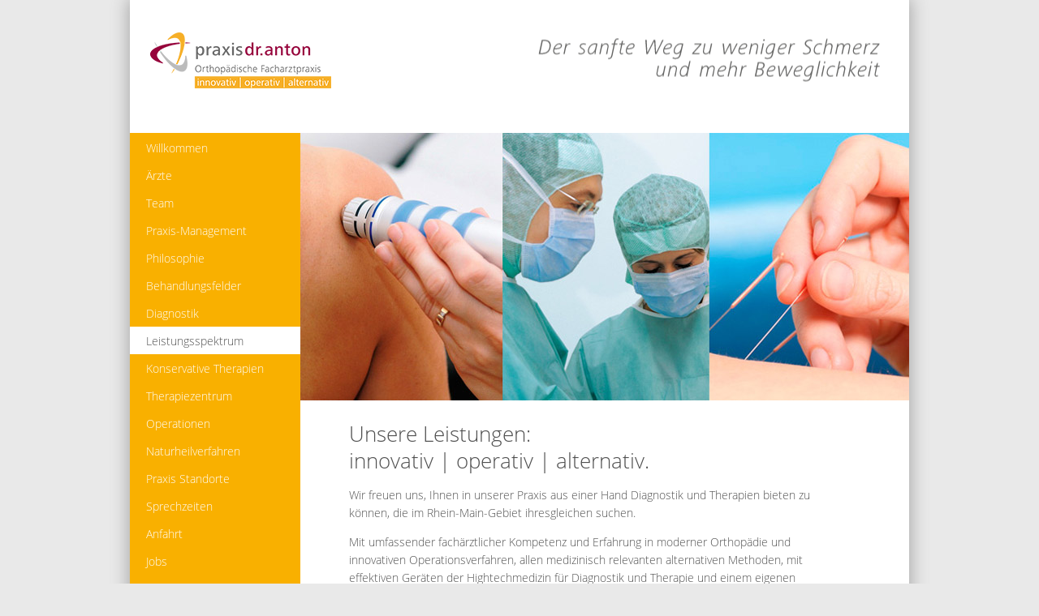

--- FILE ---
content_type: text/html; charset=UTF-8
request_url: https://www.praxisdranton.de/leistungsspektrum/
body_size: 13226
content:
<!DOCTYPE html>
<!--[if IE 6]>
<html id="ie6" lang="de">
<![endif]-->
<!--[if IE 7]>
<html id="ie7" lang="de">
<![endif]-->
<!--[if IE 8]>
<html id="ie8" lang="de">
<![endif]-->
<!--[if !(IE 6) | !(IE 7) | !(IE 8)  ]><!-->
<html lang="de">
<!--<![endif]-->
<head>
    <meta charset="utf-8" />
	<meta name='viewport' content='width=device-width, initial-scale=1, maximum-scale=1, user-scalable=no' />
    <title>Leistungsspektrum | </title>
    <!-- GLOBAL JS & CSS FILES START -->
    <link rel="stylesheet" type="text/css" media="all" href="/wp-content/themes/anton2k15/style.css" />
	<script src="/wp-includes/js/jquery/1.10.2/jquery.min.js"></script>
    <script type="text/javascript" src="/wp-content/themes/anton2k15/lib/js/jquery.js"></script>
    <!-- GLOBAL JS & CSS FILES END -->
	<!-- LAZYLOAD START -->
	<script type="text/javascript" src="/wp-content/themes/anton2k15/lib/plugins/lazyload/jquery.lazyload.min.js"></script>
	<script>
		jQuery('.lazy').lazyload({
			effect : "fadeIn"
		});
	</script>
	<!-- LAZYLOAD END -->
	<!-- TOOLTIP JS START -->
    <link rel="stylesheet" type="text/css" media="all" href="/wp-content/themes/anton2k15/lib/plugins/tooltipster/tooltipster.css" />
	<script src="/wp-content/themes/anton2k15/lib/plugins/tooltipster/jquery.tooltipster.min.js"></script>
  	<script type="text/javascript">
        jQuery(document).ready(function($){
            $('.tooltip').tooltipster();
        });
	</script>
  	<!-- TOOLTI JS END -->
	<meta name='robots' content='max-image-preview:large' />
	<style>img:is([sizes="auto" i], [sizes^="auto," i]) { contain-intrinsic-size: 3000px 1500px }</style>
	<link rel="alternate" type="application/rss+xml" title="Praxis Dr. Anton | Orthopädische Facharztpraxis | 63065 Offenbach &raquo; Leistungsspektrum-Kommentar-Feed" href="https://www.praxisdranton.de/leistungsspektrum/feed/" />
<script type="text/javascript">
/* <![CDATA[ */
window._wpemojiSettings = {"baseUrl":"https:\/\/s.w.org\/images\/core\/emoji\/16.0.1\/72x72\/","ext":".png","svgUrl":"https:\/\/s.w.org\/images\/core\/emoji\/16.0.1\/svg\/","svgExt":".svg","source":{"concatemoji":"https:\/\/www.praxisdranton.de\/wp-includes\/js\/wp-emoji-release.min.js?ver=6.8.3"}};
/*! This file is auto-generated */
!function(s,n){var o,i,e;function c(e){try{var t={supportTests:e,timestamp:(new Date).valueOf()};sessionStorage.setItem(o,JSON.stringify(t))}catch(e){}}function p(e,t,n){e.clearRect(0,0,e.canvas.width,e.canvas.height),e.fillText(t,0,0);var t=new Uint32Array(e.getImageData(0,0,e.canvas.width,e.canvas.height).data),a=(e.clearRect(0,0,e.canvas.width,e.canvas.height),e.fillText(n,0,0),new Uint32Array(e.getImageData(0,0,e.canvas.width,e.canvas.height).data));return t.every(function(e,t){return e===a[t]})}function u(e,t){e.clearRect(0,0,e.canvas.width,e.canvas.height),e.fillText(t,0,0);for(var n=e.getImageData(16,16,1,1),a=0;a<n.data.length;a++)if(0!==n.data[a])return!1;return!0}function f(e,t,n,a){switch(t){case"flag":return n(e,"\ud83c\udff3\ufe0f\u200d\u26a7\ufe0f","\ud83c\udff3\ufe0f\u200b\u26a7\ufe0f")?!1:!n(e,"\ud83c\udde8\ud83c\uddf6","\ud83c\udde8\u200b\ud83c\uddf6")&&!n(e,"\ud83c\udff4\udb40\udc67\udb40\udc62\udb40\udc65\udb40\udc6e\udb40\udc67\udb40\udc7f","\ud83c\udff4\u200b\udb40\udc67\u200b\udb40\udc62\u200b\udb40\udc65\u200b\udb40\udc6e\u200b\udb40\udc67\u200b\udb40\udc7f");case"emoji":return!a(e,"\ud83e\udedf")}return!1}function g(e,t,n,a){var r="undefined"!=typeof WorkerGlobalScope&&self instanceof WorkerGlobalScope?new OffscreenCanvas(300,150):s.createElement("canvas"),o=r.getContext("2d",{willReadFrequently:!0}),i=(o.textBaseline="top",o.font="600 32px Arial",{});return e.forEach(function(e){i[e]=t(o,e,n,a)}),i}function t(e){var t=s.createElement("script");t.src=e,t.defer=!0,s.head.appendChild(t)}"undefined"!=typeof Promise&&(o="wpEmojiSettingsSupports",i=["flag","emoji"],n.supports={everything:!0,everythingExceptFlag:!0},e=new Promise(function(e){s.addEventListener("DOMContentLoaded",e,{once:!0})}),new Promise(function(t){var n=function(){try{var e=JSON.parse(sessionStorage.getItem(o));if("object"==typeof e&&"number"==typeof e.timestamp&&(new Date).valueOf()<e.timestamp+604800&&"object"==typeof e.supportTests)return e.supportTests}catch(e){}return null}();if(!n){if("undefined"!=typeof Worker&&"undefined"!=typeof OffscreenCanvas&&"undefined"!=typeof URL&&URL.createObjectURL&&"undefined"!=typeof Blob)try{var e="postMessage("+g.toString()+"("+[JSON.stringify(i),f.toString(),p.toString(),u.toString()].join(",")+"));",a=new Blob([e],{type:"text/javascript"}),r=new Worker(URL.createObjectURL(a),{name:"wpTestEmojiSupports"});return void(r.onmessage=function(e){c(n=e.data),r.terminate(),t(n)})}catch(e){}c(n=g(i,f,p,u))}t(n)}).then(function(e){for(var t in e)n.supports[t]=e[t],n.supports.everything=n.supports.everything&&n.supports[t],"flag"!==t&&(n.supports.everythingExceptFlag=n.supports.everythingExceptFlag&&n.supports[t]);n.supports.everythingExceptFlag=n.supports.everythingExceptFlag&&!n.supports.flag,n.DOMReady=!1,n.readyCallback=function(){n.DOMReady=!0}}).then(function(){return e}).then(function(){var e;n.supports.everything||(n.readyCallback(),(e=n.source||{}).concatemoji?t(e.concatemoji):e.wpemoji&&e.twemoji&&(t(e.twemoji),t(e.wpemoji)))}))}((window,document),window._wpemojiSettings);
/* ]]> */
</script>
<style id='wp-emoji-styles-inline-css' type='text/css'>

	img.wp-smiley, img.emoji {
		display: inline !important;
		border: none !important;
		box-shadow: none !important;
		height: 1em !important;
		width: 1em !important;
		margin: 0 0.07em !important;
		vertical-align: -0.1em !important;
		background: none !important;
		padding: 0 !important;
	}
</style>
<link rel='stylesheet' id='wp-block-library-css' href='https://www.praxisdranton.de/wp-includes/css/dist/block-library/style.min.css?ver=6.8.3' type='text/css' media='all' />
<style id='classic-theme-styles-inline-css' type='text/css'>
/*! This file is auto-generated */
.wp-block-button__link{color:#fff;background-color:#32373c;border-radius:9999px;box-shadow:none;text-decoration:none;padding:calc(.667em + 2px) calc(1.333em + 2px);font-size:1.125em}.wp-block-file__button{background:#32373c;color:#fff;text-decoration:none}
</style>
<style id='global-styles-inline-css' type='text/css'>
:root{--wp--preset--aspect-ratio--square: 1;--wp--preset--aspect-ratio--4-3: 4/3;--wp--preset--aspect-ratio--3-4: 3/4;--wp--preset--aspect-ratio--3-2: 3/2;--wp--preset--aspect-ratio--2-3: 2/3;--wp--preset--aspect-ratio--16-9: 16/9;--wp--preset--aspect-ratio--9-16: 9/16;--wp--preset--color--black: #000000;--wp--preset--color--cyan-bluish-gray: #abb8c3;--wp--preset--color--white: #ffffff;--wp--preset--color--pale-pink: #f78da7;--wp--preset--color--vivid-red: #cf2e2e;--wp--preset--color--luminous-vivid-orange: #ff6900;--wp--preset--color--luminous-vivid-amber: #fcb900;--wp--preset--color--light-green-cyan: #7bdcb5;--wp--preset--color--vivid-green-cyan: #00d084;--wp--preset--color--pale-cyan-blue: #8ed1fc;--wp--preset--color--vivid-cyan-blue: #0693e3;--wp--preset--color--vivid-purple: #9b51e0;--wp--preset--gradient--vivid-cyan-blue-to-vivid-purple: linear-gradient(135deg,rgba(6,147,227,1) 0%,rgb(155,81,224) 100%);--wp--preset--gradient--light-green-cyan-to-vivid-green-cyan: linear-gradient(135deg,rgb(122,220,180) 0%,rgb(0,208,130) 100%);--wp--preset--gradient--luminous-vivid-amber-to-luminous-vivid-orange: linear-gradient(135deg,rgba(252,185,0,1) 0%,rgba(255,105,0,1) 100%);--wp--preset--gradient--luminous-vivid-orange-to-vivid-red: linear-gradient(135deg,rgba(255,105,0,1) 0%,rgb(207,46,46) 100%);--wp--preset--gradient--very-light-gray-to-cyan-bluish-gray: linear-gradient(135deg,rgb(238,238,238) 0%,rgb(169,184,195) 100%);--wp--preset--gradient--cool-to-warm-spectrum: linear-gradient(135deg,rgb(74,234,220) 0%,rgb(151,120,209) 20%,rgb(207,42,186) 40%,rgb(238,44,130) 60%,rgb(251,105,98) 80%,rgb(254,248,76) 100%);--wp--preset--gradient--blush-light-purple: linear-gradient(135deg,rgb(255,206,236) 0%,rgb(152,150,240) 100%);--wp--preset--gradient--blush-bordeaux: linear-gradient(135deg,rgb(254,205,165) 0%,rgb(254,45,45) 50%,rgb(107,0,62) 100%);--wp--preset--gradient--luminous-dusk: linear-gradient(135deg,rgb(255,203,112) 0%,rgb(199,81,192) 50%,rgb(65,88,208) 100%);--wp--preset--gradient--pale-ocean: linear-gradient(135deg,rgb(255,245,203) 0%,rgb(182,227,212) 50%,rgb(51,167,181) 100%);--wp--preset--gradient--electric-grass: linear-gradient(135deg,rgb(202,248,128) 0%,rgb(113,206,126) 100%);--wp--preset--gradient--midnight: linear-gradient(135deg,rgb(2,3,129) 0%,rgb(40,116,252) 100%);--wp--preset--font-size--small: 13px;--wp--preset--font-size--medium: 20px;--wp--preset--font-size--large: 36px;--wp--preset--font-size--x-large: 42px;--wp--preset--spacing--20: 0.44rem;--wp--preset--spacing--30: 0.67rem;--wp--preset--spacing--40: 1rem;--wp--preset--spacing--50: 1.5rem;--wp--preset--spacing--60: 2.25rem;--wp--preset--spacing--70: 3.38rem;--wp--preset--spacing--80: 5.06rem;--wp--preset--shadow--natural: 6px 6px 9px rgba(0, 0, 0, 0.2);--wp--preset--shadow--deep: 12px 12px 50px rgba(0, 0, 0, 0.4);--wp--preset--shadow--sharp: 6px 6px 0px rgba(0, 0, 0, 0.2);--wp--preset--shadow--outlined: 6px 6px 0px -3px rgba(255, 255, 255, 1), 6px 6px rgba(0, 0, 0, 1);--wp--preset--shadow--crisp: 6px 6px 0px rgba(0, 0, 0, 1);}:where(.is-layout-flex){gap: 0.5em;}:where(.is-layout-grid){gap: 0.5em;}body .is-layout-flex{display: flex;}.is-layout-flex{flex-wrap: wrap;align-items: center;}.is-layout-flex > :is(*, div){margin: 0;}body .is-layout-grid{display: grid;}.is-layout-grid > :is(*, div){margin: 0;}:where(.wp-block-columns.is-layout-flex){gap: 2em;}:where(.wp-block-columns.is-layout-grid){gap: 2em;}:where(.wp-block-post-template.is-layout-flex){gap: 1.25em;}:where(.wp-block-post-template.is-layout-grid){gap: 1.25em;}.has-black-color{color: var(--wp--preset--color--black) !important;}.has-cyan-bluish-gray-color{color: var(--wp--preset--color--cyan-bluish-gray) !important;}.has-white-color{color: var(--wp--preset--color--white) !important;}.has-pale-pink-color{color: var(--wp--preset--color--pale-pink) !important;}.has-vivid-red-color{color: var(--wp--preset--color--vivid-red) !important;}.has-luminous-vivid-orange-color{color: var(--wp--preset--color--luminous-vivid-orange) !important;}.has-luminous-vivid-amber-color{color: var(--wp--preset--color--luminous-vivid-amber) !important;}.has-light-green-cyan-color{color: var(--wp--preset--color--light-green-cyan) !important;}.has-vivid-green-cyan-color{color: var(--wp--preset--color--vivid-green-cyan) !important;}.has-pale-cyan-blue-color{color: var(--wp--preset--color--pale-cyan-blue) !important;}.has-vivid-cyan-blue-color{color: var(--wp--preset--color--vivid-cyan-blue) !important;}.has-vivid-purple-color{color: var(--wp--preset--color--vivid-purple) !important;}.has-black-background-color{background-color: var(--wp--preset--color--black) !important;}.has-cyan-bluish-gray-background-color{background-color: var(--wp--preset--color--cyan-bluish-gray) !important;}.has-white-background-color{background-color: var(--wp--preset--color--white) !important;}.has-pale-pink-background-color{background-color: var(--wp--preset--color--pale-pink) !important;}.has-vivid-red-background-color{background-color: var(--wp--preset--color--vivid-red) !important;}.has-luminous-vivid-orange-background-color{background-color: var(--wp--preset--color--luminous-vivid-orange) !important;}.has-luminous-vivid-amber-background-color{background-color: var(--wp--preset--color--luminous-vivid-amber) !important;}.has-light-green-cyan-background-color{background-color: var(--wp--preset--color--light-green-cyan) !important;}.has-vivid-green-cyan-background-color{background-color: var(--wp--preset--color--vivid-green-cyan) !important;}.has-pale-cyan-blue-background-color{background-color: var(--wp--preset--color--pale-cyan-blue) !important;}.has-vivid-cyan-blue-background-color{background-color: var(--wp--preset--color--vivid-cyan-blue) !important;}.has-vivid-purple-background-color{background-color: var(--wp--preset--color--vivid-purple) !important;}.has-black-border-color{border-color: var(--wp--preset--color--black) !important;}.has-cyan-bluish-gray-border-color{border-color: var(--wp--preset--color--cyan-bluish-gray) !important;}.has-white-border-color{border-color: var(--wp--preset--color--white) !important;}.has-pale-pink-border-color{border-color: var(--wp--preset--color--pale-pink) !important;}.has-vivid-red-border-color{border-color: var(--wp--preset--color--vivid-red) !important;}.has-luminous-vivid-orange-border-color{border-color: var(--wp--preset--color--luminous-vivid-orange) !important;}.has-luminous-vivid-amber-border-color{border-color: var(--wp--preset--color--luminous-vivid-amber) !important;}.has-light-green-cyan-border-color{border-color: var(--wp--preset--color--light-green-cyan) !important;}.has-vivid-green-cyan-border-color{border-color: var(--wp--preset--color--vivid-green-cyan) !important;}.has-pale-cyan-blue-border-color{border-color: var(--wp--preset--color--pale-cyan-blue) !important;}.has-vivid-cyan-blue-border-color{border-color: var(--wp--preset--color--vivid-cyan-blue) !important;}.has-vivid-purple-border-color{border-color: var(--wp--preset--color--vivid-purple) !important;}.has-vivid-cyan-blue-to-vivid-purple-gradient-background{background: var(--wp--preset--gradient--vivid-cyan-blue-to-vivid-purple) !important;}.has-light-green-cyan-to-vivid-green-cyan-gradient-background{background: var(--wp--preset--gradient--light-green-cyan-to-vivid-green-cyan) !important;}.has-luminous-vivid-amber-to-luminous-vivid-orange-gradient-background{background: var(--wp--preset--gradient--luminous-vivid-amber-to-luminous-vivid-orange) !important;}.has-luminous-vivid-orange-to-vivid-red-gradient-background{background: var(--wp--preset--gradient--luminous-vivid-orange-to-vivid-red) !important;}.has-very-light-gray-to-cyan-bluish-gray-gradient-background{background: var(--wp--preset--gradient--very-light-gray-to-cyan-bluish-gray) !important;}.has-cool-to-warm-spectrum-gradient-background{background: var(--wp--preset--gradient--cool-to-warm-spectrum) !important;}.has-blush-light-purple-gradient-background{background: var(--wp--preset--gradient--blush-light-purple) !important;}.has-blush-bordeaux-gradient-background{background: var(--wp--preset--gradient--blush-bordeaux) !important;}.has-luminous-dusk-gradient-background{background: var(--wp--preset--gradient--luminous-dusk) !important;}.has-pale-ocean-gradient-background{background: var(--wp--preset--gradient--pale-ocean) !important;}.has-electric-grass-gradient-background{background: var(--wp--preset--gradient--electric-grass) !important;}.has-midnight-gradient-background{background: var(--wp--preset--gradient--midnight) !important;}.has-small-font-size{font-size: var(--wp--preset--font-size--small) !important;}.has-medium-font-size{font-size: var(--wp--preset--font-size--medium) !important;}.has-large-font-size{font-size: var(--wp--preset--font-size--large) !important;}.has-x-large-font-size{font-size: var(--wp--preset--font-size--x-large) !important;}
:where(.wp-block-post-template.is-layout-flex){gap: 1.25em;}:where(.wp-block-post-template.is-layout-grid){gap: 1.25em;}
:where(.wp-block-columns.is-layout-flex){gap: 2em;}:where(.wp-block-columns.is-layout-grid){gap: 2em;}
:root :where(.wp-block-pullquote){font-size: 1.5em;line-height: 1.6;}
</style>
<link rel='stylesheet' id='contact-form-7-css' href='https://www.praxisdranton.de/wp-content/plugins/contact-form-7/includes/css/styles.css?ver=6.1.1' type='text/css' media='all' />
<style id='responsive-menu-inline-css' type='text/css'>
#rmp_menu_trigger-1878{width: 55px;height: 55px;position: fixed;top: 10px;border-radius: 5px;display: none;text-decoration: none;right: 5%;background: #000000;transition: transform 0.5s, background-color 1s}#rmp_menu_trigger-1878:hover, #rmp_menu_trigger-1878:focus{background: #000;text-decoration: unset}#rmp_menu_trigger-1878.is-active{background: #000000}#rmp_menu_trigger-1878 .rmp-trigger-box{width: 33px;color: #fff}#rmp_menu_trigger-1878 .rmp-trigger-icon-active, #rmp_menu_trigger-1878 .rmp-trigger-text-open{display: none}#rmp_menu_trigger-1878.is-active .rmp-trigger-icon-active, #rmp_menu_trigger-1878.is-active .rmp-trigger-text-open{display: inline}#rmp_menu_trigger-1878.is-active .rmp-trigger-icon-inactive, #rmp_menu_trigger-1878.is-active .rmp-trigger-text{display: none}#rmp_menu_trigger-1878 .rmp-trigger-label{color: #fff;pointer-events: none;line-height: 13px;font-family: inherit;font-size: 13px;display: inline;text-transform: inherit}#rmp_menu_trigger-1878 .rmp-trigger-label.rmp-trigger-label-top{display: block;margin-bottom: 12px}#rmp_menu_trigger-1878 .rmp-trigger-label.rmp-trigger-label-bottom{display: block;margin-top: 12px}#rmp_menu_trigger-1878 .responsive-menu-pro-inner{display: block}#rmp_menu_trigger-1878 .rmp-trigger-icon-inactive .rmp-font-icon{color: #FFFFFF}#rmp_menu_trigger-1878 .responsive-menu-pro-inner, #rmp_menu_trigger-1878 .responsive-menu-pro-inner::before, #rmp_menu_trigger-1878 .responsive-menu-pro-inner::after{width: 33px;height: 5px;background-color: #FFFFFF;border-radius: 4px;position: absolute}#rmp_menu_trigger-1878 .rmp-trigger-icon-active .rmp-font-icon{color: #FFFFFF}#rmp_menu_trigger-1878.is-active .responsive-menu-pro-inner, #rmp_menu_trigger-1878.is-active .responsive-menu-pro-inner::before, #rmp_menu_trigger-1878.is-active .responsive-menu-pro-inner::after{background-color: #FFFFFF}#rmp_menu_trigger-1878:hover .rmp-trigger-icon-inactive .rmp-font-icon{color: #FFFFFF}#rmp_menu_trigger-1878:not(.is-active):hover .responsive-menu-pro-inner, #rmp_menu_trigger-1878:not(.is-active):hover .responsive-menu-pro-inner::before, #rmp_menu_trigger-1878:not(.is-active):hover .responsive-menu-pro-inner::after{background-color: #FFFFFF}#rmp_menu_trigger-1878 .responsive-menu-pro-inner::before{top: 10px}#rmp_menu_trigger-1878 .responsive-menu-pro-inner::after{bottom: 10px}#rmp_menu_trigger-1878.is-active .responsive-menu-pro-inner::after{bottom: 0}@media screen and (max-width: 1023px){#rmp_menu_trigger-1878{display: block}#rmp-container-1878{position: fixed;top: 0;margin: 0;transition: transform 0.5s;overflow: auto;display: block;width: 75%;background-color: #43494C;background-image: url("");height: 100%;left: 0;padding-top: 0px;padding-left: 0px;padding-bottom: 0px;padding-right: 0px}#rmp-menu-wrap-1878{padding-top: 0px;padding-left: 0px;padding-bottom: 0px;padding-right: 0px;background-color: #43494C}#rmp-menu-wrap-1878 .rmp-menu, #rmp-menu-wrap-1878 .rmp-submenu{width: 100%;box-sizing: border-box;margin: 0;padding: 0}#rmp-menu-wrap-1878 .rmp-submenu-depth-1 .rmp-menu-item-link{padding-left: 10%}#rmp-menu-wrap-1878 .rmp-submenu-depth-2 .rmp-menu-item-link{padding-left: 15%}#rmp-menu-wrap-1878 .rmp-submenu-depth-3 .rmp-menu-item-link{padding-left: 20%}#rmp-menu-wrap-1878 .rmp-submenu-depth-4 .rmp-menu-item-link{padding-left: 25%}#rmp-menu-wrap-1878 .rmp-submenu.rmp-submenu-open{display: block}#rmp-menu-wrap-1878 .rmp-menu-item{width: 100%;list-style: none;margin: 0}#rmp-menu-wrap-1878 .rmp-menu-item-link{height: 44px;line-height: 44px;font-size: 13px;border-bottom: 1px solid #3C3C3C;font-family: inherit;color: #FFFFFF;text-align: left;background-color: #43494C;font-weight: normal;letter-spacing: 0px;display: block;box-sizing: border-box;width: 100%;text-decoration: none;position: relative;overflow: hidden;transition: background-color 1s, border-color 1s, 1s;padding: 0 5%;padding-right: 54px}#rmp-menu-wrap-1878 .rmp-menu-item-link:after, #rmp-menu-wrap-1878 .rmp-menu-item-link:before{display: none}#rmp-menu-wrap-1878 .rmp-menu-item-link:hover, #rmp-menu-wrap-1878 .rmp-menu-item-link:focus{color: #FFFFFF;border-color: #3C3C3C;background-color: #3C3C3C}#rmp-menu-wrap-1878 .rmp-menu-item-link:focus{outline: none;border-color: unset;box-shadow: unset}#rmp-menu-wrap-1878 .rmp-menu-item-link .rmp-font-icon{height: 44px;line-height: 44px;margin-right: 10px;font-size: 13px}#rmp-menu-wrap-1878 .rmp-menu-current-item .rmp-menu-item-link{color: #FFFFFF;border-color: #212121;background-color: #43494C}#rmp-menu-wrap-1878 .rmp-menu-current-item .rmp-menu-item-link:hover, #rmp-menu-wrap-1878 .rmp-menu-current-item .rmp-menu-item-link:focus{color: #FFFFFF;border-color: #3f3f3f;background-color: #43494C}#rmp-menu-wrap-1878 .rmp-menu-subarrow{position: absolute;top: 0;bottom: 0;text-align: center;overflow: hidden;background-size: cover;overflow: hidden;right: 0;border-left-style: solid;border-left-color: #3C3C3C;border-left-width: 1px;height: 44px;width: 44px;color: #FFFFFF;background-color: #43494C}#rmp-menu-wrap-1878 .rmp-menu-subarrow svg{fill: #FFFFFF}#rmp-menu-wrap-1878 .rmp-menu-subarrow:hover{color: #FFFFFF;border-color: #3C3C3C;background-color: #3C3C3C}#rmp-menu-wrap-1878 .rmp-menu-subarrow:hover svg{fill: #FFFFFF}#rmp-menu-wrap-1878 .rmp-menu-subarrow .rmp-font-icon{margin-right: unset}#rmp-menu-wrap-1878 .rmp-menu-subarrow *{vertical-align: middle;line-height: 44px}#rmp-menu-wrap-1878 .rmp-menu-subarrow-active{display: block;background-size: cover;color: #fff;border-color: #212121;background-color: #212121}#rmp-menu-wrap-1878 .rmp-menu-subarrow-active svg{fill: #fff}#rmp-menu-wrap-1878 .rmp-menu-subarrow-active:hover{color: #fff;border-color: #3f3f3f;background-color: #3f3f3f}#rmp-menu-wrap-1878 .rmp-menu-subarrow-active:hover svg{fill: #fff}#rmp-menu-wrap-1878 .rmp-submenu{display: none}#rmp-menu-wrap-1878 .rmp-submenu .rmp-menu-item-link{height: 44px;line-height: 44px;letter-spacing: 0px;font-size: 13px;border-bottom: 1px solid #3C3C3C;font-family: inherit;font-weight: normal;color: #FFFFFF;text-align: left;background-color: #43494C}#rmp-menu-wrap-1878 .rmp-submenu .rmp-menu-item-link:hover, #rmp-menu-wrap-1878 .rmp-submenu .rmp-menu-item-link:focus{color: #FFFFFF;border-color: #3C3C3C;background-color: #3C3C3C}#rmp-menu-wrap-1878 .rmp-submenu .rmp-menu-current-item .rmp-menu-item-link{color: #FFFFFF;border-color: #212121;background-color: #43494C}#rmp-menu-wrap-1878 .rmp-submenu .rmp-menu-current-item .rmp-menu-item-link:hover, #rmp-menu-wrap-1878 .rmp-submenu .rmp-menu-current-item .rmp-menu-item-link:focus{color: #FFFFFF;border-color: #3f3f3f;background-color: #43494C}#rmp-menu-wrap-1878 .rmp-submenu .rmp-menu-subarrow{right: 0;border-right: unset;border-left-style: solid;border-left-color: #3C3C3C;border-left-width: 1px;height: 44px;line-height: 44px;width: 44px;color: #FFFFFF;background-color: #43494C}#rmp-menu-wrap-1878 .rmp-submenu .rmp-menu-subarrow:hover{color: #FFFFFF;border-color: #3C3C3C;background-color: #3C3C3C}#rmp-menu-wrap-1878 .rmp-submenu .rmp-menu-subarrow-active{color: #fff;border-color: #212121;background-color: #212121}#rmp-menu-wrap-1878 .rmp-submenu .rmp-menu-subarrow-active:hover{color: #fff;border-color: #3f3f3f;background-color: #3f3f3f}#rmp-menu-wrap-1878 .rmp-menu-item-description{margin: 0;padding: 5px 5%;opacity: 0.8;color: #FFFFFF}#rmp-search-box-1878{display: block;padding-top: 0px;padding-left: 5%;padding-bottom: 0px;padding-right: 5%}#rmp-search-box-1878 .rmp-search-form{margin: 0}#rmp-search-box-1878 .rmp-search-box{background: #fff;border: 1px solid #dadada;color: #333;width: 100%;padding: 0 5%;border-radius: 30px;height: 45px;-webkit-appearance: none}#rmp-search-box-1878 .rmp-search-box::placeholder{color: #C7C7CD}#rmp-search-box-1878 .rmp-search-box:focus{background-color: #fff;outline: 2px solid #dadada;color: #333}#rmp-menu-title-1878{background-color: #43494C;color: #FFFFFF;text-align: left;font-size: 14px;padding-top: 10%;padding-left: 5%;padding-bottom: 0%;padding-right: 5%;font-weight: 400;transition: background-color 1s, border-color 1s, color 1s}#rmp-menu-title-1878:hover{background-color: #43494C;color: #FFFFFF}#rmp-menu-title-1878 > .rmp-menu-title-link{color: #FFFFFF;width: 100%;background-color: unset;text-decoration: none}#rmp-menu-title-1878 > .rmp-menu-title-link:hover{color: #FFFFFF}#rmp-menu-title-1878 .rmp-font-icon{font-size: 14px}#rmp-menu-additional-content-1878{padding-top: 0px;padding-left: 5%;padding-bottom: 0px;padding-right: 5%;color: #fff;text-align: center;font-size: 16px}}.rmp-container{display: none;visibility: visible;padding: 0px 0px 0px 0px;z-index: 99998;transition: all 0.3s}.rmp-container.rmp-fade-top, .rmp-container.rmp-fade-left, .rmp-container.rmp-fade-right, .rmp-container.rmp-fade-bottom{display: none}.rmp-container.rmp-slide-left, .rmp-container.rmp-push-left{transform: translateX(-100%);-ms-transform: translateX(-100%);-webkit-transform: translateX(-100%);-moz-transform: translateX(-100%)}.rmp-container.rmp-slide-left.rmp-menu-open, .rmp-container.rmp-push-left.rmp-menu-open{transform: translateX(0);-ms-transform: translateX(0);-webkit-transform: translateX(0);-moz-transform: translateX(0)}.rmp-container.rmp-slide-right, .rmp-container.rmp-push-right{transform: translateX(100%);-ms-transform: translateX(100%);-webkit-transform: translateX(100%);-moz-transform: translateX(100%)}.rmp-container.rmp-slide-right.rmp-menu-open, .rmp-container.rmp-push-right.rmp-menu-open{transform: translateX(0);-ms-transform: translateX(0);-webkit-transform: translateX(0);-moz-transform: translateX(0)}.rmp-container.rmp-slide-top, .rmp-container.rmp-push-top{transform: translateY(-100%);-ms-transform: translateY(-100%);-webkit-transform: translateY(-100%);-moz-transform: translateY(-100%)}.rmp-container.rmp-slide-top.rmp-menu-open, .rmp-container.rmp-push-top.rmp-menu-open{transform: translateY(0);-ms-transform: translateY(0);-webkit-transform: translateY(0);-moz-transform: translateY(0)}.rmp-container.rmp-slide-bottom, .rmp-container.rmp-push-bottom{transform: translateY(100%);-ms-transform: translateY(100%);-webkit-transform: translateY(100%);-moz-transform: translateY(100%)}.rmp-container.rmp-slide-bottom.rmp-menu-open, .rmp-container.rmp-push-bottom.rmp-menu-open{transform: translateX(0);-ms-transform: translateX(0);-webkit-transform: translateX(0);-moz-transform: translateX(0)}.rmp-container::-webkit-scrollbar{width: 0px}.rmp-container ::-webkit-scrollbar-track{box-shadow: inset 0 0 5px transparent}.rmp-container ::-webkit-scrollbar-thumb{background: transparent}.rmp-container ::-webkit-scrollbar-thumb:hover{background: transparent}.rmp-container .rmp-menu-wrap .rmp-menu{transition: none;border-radius: 0;box-shadow: none;background: none;border: 0;bottom: auto;box-sizing: border-box;clip: auto;color: #666;display: block;float: none;font-family: inherit;font-size: 14px;height: auto;left: auto;line-height: 1.7;list-style-type: none;margin: 0;min-height: auto;max-height: none;opacity: 1;outline: none;overflow: visible;padding: 0;position: relative;pointer-events: auto;right: auto;text-align: left;text-decoration: none;text-indent: 0;text-transform: none;transform: none;top: auto;visibility: inherit;width: auto;word-wrap: break-word;white-space: normal}.rmp-container .rmp-menu-additional-content{display: block;word-break: break-word}.rmp-container .rmp-menu-title{display: flex;flex-direction: column}.rmp-container .rmp-menu-title .rmp-menu-title-image{max-width: 100%;margin-bottom: 15px;display: block;margin: auto;margin-bottom: 15px}button.rmp_menu_trigger{z-index: 999999;overflow: hidden;outline: none;border: 0;display: none;margin: 0;transition: transform 0.5s, background-color 0.5s;padding: 0}button.rmp_menu_trigger .responsive-menu-pro-inner::before, button.rmp_menu_trigger .responsive-menu-pro-inner::after{content: "";display: block}button.rmp_menu_trigger .responsive-menu-pro-inner::before{top: 10px}button.rmp_menu_trigger .responsive-menu-pro-inner::after{bottom: 10px}button.rmp_menu_trigger .rmp-trigger-box{width: 40px;display: inline-block;position: relative;pointer-events: none;vertical-align: super}.rmp-menu-trigger-boring .responsive-menu-pro-inner{transition-property: none}.rmp-menu-trigger-boring .responsive-menu-pro-inner::after, .rmp-menu-trigger-boring .responsive-menu-pro-inner::before{transition-property: none}.rmp-menu-trigger-boring.is-active .responsive-menu-pro-inner{transform: rotate(45deg)}.rmp-menu-trigger-boring.is-active .responsive-menu-pro-inner:before{top: 0;opacity: 0}.rmp-menu-trigger-boring.is-active .responsive-menu-pro-inner:after{bottom: 0;transform: rotate(-90deg)}
</style>
<link rel='stylesheet' id='dashicons-css' href='https://www.praxisdranton.de/wp-includes/css/dashicons.min.css?ver=6.8.3' type='text/css' media='all' />
<link rel='stylesheet' id='wp-pagenavi-css' href='https://www.praxisdranton.de/wp-content/plugins/wp-pagenavi/pagenavi-css.css?ver=2.70' type='text/css' media='all' />
<script type="text/javascript" src="https://www.praxisdranton.de/wp-includes/js/jquery/jquery.min.js?ver=3.7.1" id="jquery-core-js"></script>
<script type="text/javascript" src="https://www.praxisdranton.de/wp-includes/js/jquery/jquery-migrate.min.js?ver=3.4.1" id="jquery-migrate-js"></script>
<link rel="https://api.w.org/" href="https://www.praxisdranton.de/wp-json/" /><link rel="alternate" title="JSON" type="application/json" href="https://www.praxisdranton.de/wp-json/wp/v2/pages/42" /><link rel="EditURI" type="application/rsd+xml" title="RSD" href="https://www.praxisdranton.de/xmlrpc.php?rsd" />
<link rel="canonical" href="https://www.praxisdranton.de/leistungsspektrum/" />
<link rel='shortlink' href='https://www.praxisdranton.de/?p=42' />
<link rel="alternate" title="oEmbed (JSON)" type="application/json+oembed" href="https://www.praxisdranton.de/wp-json/oembed/1.0/embed?url=https%3A%2F%2Fwww.praxisdranton.de%2Fleistungsspektrum%2F" />
<link rel="alternate" title="oEmbed (XML)" type="text/xml+oembed" href="https://www.praxisdranton.de/wp-json/oembed/1.0/embed?url=https%3A%2F%2Fwww.praxisdranton.de%2Fleistungsspektrum%2F&#038;format=xml" />
<meta name="generator" content="Powered by WPBakery Page Builder - drag and drop page builder for WordPress."/>
<link rel="icon" href="https://www.praxisdranton.de/wp-content/uploads/2022/02/cropped-favicon-32x32.png" sizes="32x32" />
<link rel="icon" href="https://www.praxisdranton.de/wp-content/uploads/2022/02/cropped-favicon-192x192.png" sizes="192x192" />
<link rel="apple-touch-icon" href="https://www.praxisdranton.de/wp-content/uploads/2022/02/cropped-favicon-180x180.png" />
<meta name="msapplication-TileImage" content="https://www.praxisdranton.de/wp-content/uploads/2022/02/cropped-favicon-270x270.png" />
		<style type="text/css" id="wp-custom-css">
			/*
Hier kannst du dein eigenes CSS einfügen.

Klicke auf das Hilfe-Symbol oben, um mehr zu lernen.
*/
#sidebar nav ul {
  border-top: 1px solid #f9b000;
}

.hinweis {
  padding: 20px 15px;
  font-size: 1.3em !important;
  border-radius: 5px;
	margin-bottom: 40px;
}
.hinweis strong {
  font-weight: bold;
}
.hinweis.rot {
	border: #000;
  background-color: #9E003D;
	color: #fff;
}
.hinweis.orange {
  background: #f9b000;
  color: #fff;
}
#content_container .orange a, #content_container .rot a {
	color: #fff!important;
}

.hinweis img {
  width: 100%;
}		</style>
		<noscript><style> .wpb_animate_when_almost_visible { opacity: 1; }</style></noscript></head>
<body class="wp-singular page-template-default page page-id-42 wp-theme-anton2k15 wpb-js-composer js-comp-ver-6.2.0 vc_responsive">
	<div id="wrapper">
		<header id="header">
			<a href="/"><img alt="Logo Praxis Dr. Anton" src="/wp-content/themes/anton2k15/lib/media/images/logo.png"></a> 
		</header>
		<div id="wrapper_inner">
			<aside id="sidebar">
				<nav><ul id="menu-hauptmenue" class="menu"><li id="menu-item-16" class="menu-item menu-item-type-post_type menu-item-object-page menu-item-home menu-item-16"><a href="https://www.praxisdranton.de/">Willkommen</a></li>
<li id="menu-item-27" class="menu-item menu-item-type-custom menu-item-object-custom menu-item-has-children menu-item-27"><a rel="nofollow" href="#">Ärzte</a>
<ul class="sub-menu">
	<li id="menu-item-30" class="menu-item menu-item-type-post_type menu-item-object-page menu-item-30"><a href="https://www.praxisdranton.de/orthopaedische-kompetenz/">Orthopädische Kompetenz</a></li>
	<li id="menu-item-33" class="menu-item menu-item-type-post_type menu-item-object-page menu-item-33"><a href="https://www.praxisdranton.de/dr-alexander-anton/">Dr. Alexander Anton</a></li>
	<li id="menu-item-2252" class="menu-item menu-item-type-post_type menu-item-object-page menu-item-2252"><a href="https://www.praxisdranton.de/prof-dr-med-georg-kovacs/">Prof. Dr. med. Georg Kovacs</a></li>
	<li id="menu-item-2253" class="menu-item menu-item-type-post_type menu-item-object-page menu-item-2253"><a href="https://www.praxisdranton.de/niels-malte-buergstein/">Niels-Malte Bürgstein</a></li>
	<li id="menu-item-2220" class="menu-item menu-item-type-post_type menu-item-object-page menu-item-2220"><a href="https://www.praxisdranton.de/adham-rahim/">k.m.n. (Univ.) Adham Rahim</a></li>
	<li id="menu-item-2549" class="menu-item menu-item-type-post_type menu-item-object-page menu-item-2549"><a href="https://www.praxisdranton.de/?page_id=2545">Yaser Alhariri</a></li>
</ul>
</li>
<li id="menu-item-34" class="menu-item menu-item-type-post_type menu-item-object-page menu-item-34"><a href="https://www.praxisdranton.de/team/">Team</a></li>
<li id="menu-item-1701" class="menu-item menu-item-type-post_type menu-item-object-page menu-item-1701"><a href="https://www.praxisdranton.de/praxis-management/">Praxis-Management</a></li>
<li id="menu-item-64" class="menu-item menu-item-type-post_type menu-item-object-page menu-item-64"><a href="https://www.praxisdranton.de/philosophie/">Philosophie</a></li>
<li id="menu-item-65" class="menu-item menu-item-type-post_type menu-item-object-page menu-item-65"><a href="https://www.praxisdranton.de/behandlungsfelder/">Behandlungsfelder</a></li>
<li id="menu-item-66" class="menu-item menu-item-type-post_type menu-item-object-page menu-item-66"><a href="https://www.praxisdranton.de/diagnostik/">Diagnostik</a></li>
<li id="menu-item-67" class="menu-item menu-item-type-post_type menu-item-object-page current-menu-item page_item page-item-42 current_page_item menu-item-67"><a href="https://www.praxisdranton.de/leistungsspektrum/" aria-current="page">Leistungsspektrum</a></li>
<li id="menu-item-68" class="menu-item menu-item-type-post_type menu-item-object-page menu-item-68"><a href="https://www.praxisdranton.de/konservative-therapien/">Konservative Therapien</a></li>
<li id="menu-item-69" class="menu-item menu-item-type-post_type menu-item-object-page menu-item-69"><a href="https://www.praxisdranton.de/therapiezentrum/">Therapiezentrum</a></li>
<li id="menu-item-70" class="menu-item menu-item-type-post_type menu-item-object-page menu-item-70"><a href="https://www.praxisdranton.de/operationen/">Operationen</a></li>
<li id="menu-item-71" class="menu-item menu-item-type-post_type menu-item-object-page menu-item-71"><a href="https://www.praxisdranton.de/naturheilverfahren/">Naturheilverfahren</a></li>
<li id="menu-item-778" class="menu-item menu-item-type-custom menu-item-object-custom menu-item-has-children menu-item-778"><a rel="nofollow" href="#">Praxis Standorte</a>
<ul class="sub-menu">
	<li id="menu-item-775" class="menu-item menu-item-type-post_type menu-item-object-page menu-item-775"><a href="https://www.praxisdranton.de/praxis-offenbach/">Praxis Offenbach</a></li>
	<li id="menu-item-1944" class="menu-item menu-item-type-post_type menu-item-object-page menu-item-1944"><a href="https://www.praxisdranton.de/praxis-bad-homburg/">Praxis Bad Homburg</a></li>
	<li id="menu-item-933" class="menu-item menu-item-type-post_type menu-item-object-page menu-item-933"><a href="https://www.praxisdranton.de/praxis-grosswallstadt/">Praxis Großwallstadt</a></li>
</ul>
</li>
<li id="menu-item-73" class="menu-item menu-item-type-post_type menu-item-object-page menu-item-73"><a href="https://www.praxisdranton.de/sprechzeiten/">Sprechzeiten</a></li>
<li id="menu-item-74" class="menu-item menu-item-type-post_type menu-item-object-page menu-item-74"><a href="https://www.praxisdranton.de/anfahrt/">Anfahrt</a></li>
<li id="menu-item-1719" class="menu-item menu-item-type-post_type menu-item-object-page menu-item-1719"><a href="https://www.praxisdranton.de/stellenangebote/">Jobs</a></li>
<li id="menu-item-75" class="menu-item menu-item-type-post_type menu-item-object-page menu-item-75"><a href="https://www.praxisdranton.de/infomaterial/">Infomaterial</a></li>
<li id="menu-item-76" class="menu-item menu-item-type-post_type menu-item-object-page menu-item-76"><a href="https://www.praxisdranton.de/weiterfuehrende-links/">Weiterführende Links</a></li>
<li id="menu-item-1003" class="menu-item menu-item-type-post_type menu-item-object-page menu-item-1003"><a href="https://www.praxisdranton.de/datenschutz/">Datenschutz</a></li>
<li id="menu-item-78" class="menu-item menu-item-type-post_type menu-item-object-page menu-item-78"><a href="https://www.praxisdranton.de/impressum/">Impressum</a></li>
<li id="menu-item-1219" class="menu-item menu-item-type-post_type menu-item-object-page menu-item-1219"><a href="https://www.praxisdranton.de/aktuelles/">Aktuelles</a></li>
<li id="menu-item-79" class="terminvereinbarung menu-item menu-item-type-post_type menu-item-object-page menu-item-79"><a href="https://www.praxisdranton.de/terminvereinbarung/">Termine</a></li>
</ul></nav>
				<div id="text-3" class="widget widget_text">			<div class="textwidget"><p>Kleiner Biergrund 18<br />
63065 Offenbach<br />
Telefon <a href="tel:+4969985582990">069-98558299-0</a><br />
Telefax 069-98558299-99<br />
<a href="mailto:info@praxisdranton.de" title="info@praxisdranton.de">[E-Mail]</a></p>
</div>
		</div><div id="text-4" class="widget widget_text">			<div class="textwidget"><p>Louisenstraße 101<br />
61348 Bad Homburg<br />
Telefon <a href="tel:+49617228880">06172-2888-0</a><br />
Telefax 06172-2888-299<br />
<a href="mailto:info.badhomburg@praxisdranton.de" title="info.badhomburg@praxisdranton.de">[E-Mail]</a></p>
</div>
		</div><div id="text-6" class="widget widget_text">			<div class="textwidget"><p>Einsteinstraße 2a<br />
63868 Großwallstadt<br />
Telefon <a href="tel:+496022509180">06022-50918-0</a><br />
Telefax 06022-50918-69<br />
<a href="mailto:info.grosswallstadt@praxisdranton.de" title="info.grosswallstadt@praxisdranton.de">[E-Mail]</a></p>
</div>
		</div><div id="text-2" class="widget widget_text">			<div class="textwidget"><img alt="ÖHMI zertifiziert" src="/wp-content/uploads/2015/03/Logo_OeHMI_EuroCert_170px.png"></div>
		</div><div id="text-5" class="widget widget_text">			<div class="textwidget"><a href="https://www.facebook.com/praxisdranton/" target="_blank"><img alt="Praxis Dr. Anton auf Facebook" src="/wp-content/uploads/2018/01/facebook-icon.png"></a></div>
		</div>			</aside>
<section id="content_wrapper" class="default_page">
	            <article class="news-post">
                <div class="thumbnail"><img width="750" height="330" src="https://www.praxisdranton.de/wp-content/uploads/2015/03/philosophie-title.jpg" class="attachment-page-header size-page-header wp-post-image" alt="" decoding="async" fetchpriority="high" srcset="https://www.praxisdranton.de/wp-content/uploads/2015/03/philosophie-title.jpg 750w, https://www.praxisdranton.de/wp-content/uploads/2015/03/philosophie-title-300x132.jpg 300w" sizes="(max-width: 750px) 100vw, 750px" /></div>                <div class="content_container">
                    <div class=""><h1>Unsere Leistungen:<br />
innovativ | operativ | alternativ.</h1>
<p>Wir freuen uns, Ihnen in unserer Praxis aus einer Hand Diagnostik und Therapien bieten zu können, die im Rhein-Main-Gebiet ihresgleichen suchen.</p>
<p>Mit umfassender fachärztlicher Kompetenz und Erfahrung in moderner Orthopädie und innovativen Operationsverfahren, allen medizinisch relevanten alternativen Methoden, mit effektiven Geräten der Hightechmedizin für Diagnostik und Therapie und einem eigenen Orthopädischen Therapiezentrum.</p>
<h2>Moderne Diagnostik</h2>
<ul>
<li>Digitales Röntgen mit verminderter Strahlenbelastung</li>
<li>Ultraschalluntersuchungen</li>
<li>Sonographie des Binde- und Stützgewebes</li>
<li>Strahlungsfreie 4-Dimensionale Wirbelsäulen- und Fußvermessungen</li>
</ul>
<h2>Konservative Therapien</h2>
<ul>
<li>Extrakorporale Stoßwellentherapie (ESWT)</li>
<li>Induktionstherapie</li>
<li>Klassische Chirotherapie</li>
<li>Infiltrationstherapie der Gelenke und Wirbelsäule</li>
<li>Schmerztherapien</li>
<li>Arthrosetherapie</li>
<li>Sportmedizinische Prophylaxe u. Therapie</li>
<li>Sportmedizinische Untersuchungen</li>
</ul>
<h2> Operationen</h2>
<p>(Ambulant in der Main-Klinik Unterfranken, Am Neubergsweg 6 in Großwallstadt und stationär in der Klinik Maingau in Frankfurt)</p>
<ul>
<li>Arthroskopische Operationen (Knie, Sprunggelenk, Schulter, Ellenbogen)</li>
<li>Rekonstruktive Gelenkchirurgie</li>
<li>Endoprothetischer Gelenkersatz (minimalinvasiv)</li>
<li>Kreuzband-Operationen</li>
<li>Hand- und Fußchirurgie</li>
</ul>
<p><a href="https://www.praxisdranton.de/infomaterial/#operationen">Infomaterial &#8222;Operationen&#8220; herunterladen &gt;&gt;&gt;</a></p>
<h2> Naturheilverfahren</h2>
<ul>
<li>Eigenblutbehandlung</li>
</ul>
</div>
                </div>
            </article>
            </section>
	</div>
	<div class="container clearfix badges">
		<div class="boxed one_half">

<!-- JAMEDA-Siegel   ANFANG -->
<div style="width:min-content; margin:2.5em auto 0;">
<a href="https://www.jameda.de/offenbach/aerzte/orthopaeden/dr-alexander-anton/uebersicht/80096147_1/?utm_content=Top5&amp;utm_source=Kunden-Homepages&amp;utm_medium=Badges&amp;utm_term=80096147&amp;utm_campaign=Badges" style="font-size:1em; color:#000" title="Dr. med. Alexander Anton auf jameda" target="_blank"><strong>Dr. med. Alexander Anton<br/>Orthop&auml;de in Offenbach</strong><br/>
<img src="/wp-content/uploads/2025/05/logo_jameda.png" style="width:200px; height:auto; margin-top:1em" alt="jameda logo" /></a>
</div>
<!-- JAMEDA-Siegel    ENDE -->

		</div>

		<div class="boxed one_half">

			<a href="https://www.sanego.de/Arzt/Hessen/3284-Offenbach/Ambulante+Operationen/171458-Dr-med-Alexander-Anton/"> 
			<img src="/wp-content/uploads/2025/05/171458-DrAlexanderAnton.png" alt="Dr. med. Alexander Anton, von sanego empfohlen" title="Dr. med. Alexander Anton, von sanego empfohlen"/></a>

		</div>
	</div>
    <div id="footer"><p>&nbsp;</p></div>
</div>
<script type="speculationrules">
{"prefetch":[{"source":"document","where":{"and":[{"href_matches":"\/*"},{"not":{"href_matches":["\/wp-*.php","\/wp-admin\/*","\/wp-content\/uploads\/*","\/wp-content\/*","\/wp-content\/plugins\/*","\/wp-content\/themes\/anton2k15\/*","\/*\\?(.+)"]}},{"not":{"selector_matches":"a[rel~=\"nofollow\"]"}},{"not":{"selector_matches":".no-prefetch, .no-prefetch a"}}]},"eagerness":"conservative"}]}
</script>
			<button type="button"  aria-controls="rmp-container-1878" aria-label="Menu Trigger" id="rmp_menu_trigger-1878"  class="rmp_menu_trigger rmp-menu-trigger-boring">
								<span class="rmp-trigger-box">
									<span class="responsive-menu-pro-inner"></span>
								</span>
					</button>
						<div id="rmp-container-1878" class="rmp-container rmp-container rmp-slide-left">
							<div id="rmp-menu-title-1878" class="rmp-menu-title">
									<span class="rmp-menu-title-link">
										<span>NAVIGATION</span>					</span>
							</div>
			<div id="rmp-menu-wrap-1878" class="rmp-menu-wrap"><ul id="rmp-menu-1878" class="rmp-menu" role="menubar" aria-label="Default Menu"><li id="rmp-menu-item-16" class=" menu-item menu-item-type-post_type menu-item-object-page menu-item-home rmp-menu-item rmp-menu-top-level-item" role="none"><a  href="https://www.praxisdranton.de/"  class="rmp-menu-item-link"  role="menuitem"  >Willkommen</a></li><li id="rmp-menu-item-27" class=" menu-item menu-item-type-custom menu-item-object-custom menu-item-has-children rmp-menu-item rmp-menu-item-has-children rmp-menu-top-level-item" role="none"><a  rel="nofollow"  href="#"  class="rmp-menu-item-link"  role="menuitem"  >Ärzte<div class="rmp-menu-subarrow">▼</div></a><ul aria-label="Ärzte"
            role="menu" data-depth="2"
            class="rmp-submenu rmp-submenu-depth-1"><li id="rmp-menu-item-30" class=" menu-item menu-item-type-post_type menu-item-object-page rmp-menu-item rmp-menu-sub-level-item" role="none"><a  href="https://www.praxisdranton.de/orthopaedische-kompetenz/"  class="rmp-menu-item-link"  role="menuitem"  >Orthopädische Kompetenz</a></li><li id="rmp-menu-item-33" class=" menu-item menu-item-type-post_type menu-item-object-page rmp-menu-item rmp-menu-sub-level-item" role="none"><a  href="https://www.praxisdranton.de/dr-alexander-anton/"  class="rmp-menu-item-link"  role="menuitem"  >Dr. Alexander Anton</a></li><li id="rmp-menu-item-2252" class=" menu-item menu-item-type-post_type menu-item-object-page rmp-menu-item rmp-menu-sub-level-item" role="none"><a  href="https://www.praxisdranton.de/prof-dr-med-georg-kovacs/"  class="rmp-menu-item-link"  role="menuitem"  >Prof. Dr. med. Georg Kovacs</a></li><li id="rmp-menu-item-2253" class=" menu-item menu-item-type-post_type menu-item-object-page rmp-menu-item rmp-menu-sub-level-item" role="none"><a  href="https://www.praxisdranton.de/niels-malte-buergstein/"  class="rmp-menu-item-link"  role="menuitem"  >Niels-Malte Bürgstein</a></li><li id="rmp-menu-item-2220" class=" menu-item menu-item-type-post_type menu-item-object-page rmp-menu-item rmp-menu-sub-level-item" role="none"><a  href="https://www.praxisdranton.de/adham-rahim/"  class="rmp-menu-item-link"  role="menuitem"  >k.m.n. (Univ.) Adham Rahim</a></li><li id="rmp-menu-item-2549" class=" menu-item menu-item-type-post_type menu-item-object-page rmp-menu-item rmp-menu-sub-level-item" role="none"><a  href="https://www.praxisdranton.de/?page_id=2545"  class="rmp-menu-item-link"  role="menuitem"  >Yaser Alhariri</a></li></ul></li><li id="rmp-menu-item-34" class=" menu-item menu-item-type-post_type menu-item-object-page rmp-menu-item rmp-menu-top-level-item" role="none"><a  href="https://www.praxisdranton.de/team/"  class="rmp-menu-item-link"  role="menuitem"  >Team</a></li><li id="rmp-menu-item-1701" class=" menu-item menu-item-type-post_type menu-item-object-page rmp-menu-item rmp-menu-top-level-item" role="none"><a  href="https://www.praxisdranton.de/praxis-management/"  class="rmp-menu-item-link"  role="menuitem"  >Praxis-Management</a></li><li id="rmp-menu-item-64" class=" menu-item menu-item-type-post_type menu-item-object-page rmp-menu-item rmp-menu-top-level-item" role="none"><a  href="https://www.praxisdranton.de/philosophie/"  class="rmp-menu-item-link"  role="menuitem"  >Philosophie</a></li><li id="rmp-menu-item-65" class=" menu-item menu-item-type-post_type menu-item-object-page rmp-menu-item rmp-menu-top-level-item" role="none"><a  href="https://www.praxisdranton.de/behandlungsfelder/"  class="rmp-menu-item-link"  role="menuitem"  >Behandlungsfelder</a></li><li id="rmp-menu-item-66" class=" menu-item menu-item-type-post_type menu-item-object-page rmp-menu-item rmp-menu-top-level-item" role="none"><a  href="https://www.praxisdranton.de/diagnostik/"  class="rmp-menu-item-link"  role="menuitem"  >Diagnostik</a></li><li id="rmp-menu-item-67" class=" menu-item menu-item-type-post_type menu-item-object-page current-menu-item page_item page-item-42 current_page_item rmp-menu-item rmp-menu-current-item rmp-menu-top-level-item" role="none"><a  href="https://www.praxisdranton.de/leistungsspektrum/"  class="rmp-menu-item-link"  role="menuitem"  >Leistungsspektrum</a></li><li id="rmp-menu-item-68" class=" menu-item menu-item-type-post_type menu-item-object-page rmp-menu-item rmp-menu-top-level-item" role="none"><a  href="https://www.praxisdranton.de/konservative-therapien/"  class="rmp-menu-item-link"  role="menuitem"  >Konservative Therapien</a></li><li id="rmp-menu-item-69" class=" menu-item menu-item-type-post_type menu-item-object-page rmp-menu-item rmp-menu-top-level-item" role="none"><a  href="https://www.praxisdranton.de/therapiezentrum/"  class="rmp-menu-item-link"  role="menuitem"  >Therapiezentrum</a></li><li id="rmp-menu-item-70" class=" menu-item menu-item-type-post_type menu-item-object-page rmp-menu-item rmp-menu-top-level-item" role="none"><a  href="https://www.praxisdranton.de/operationen/"  class="rmp-menu-item-link"  role="menuitem"  >Operationen</a></li><li id="rmp-menu-item-71" class=" menu-item menu-item-type-post_type menu-item-object-page rmp-menu-item rmp-menu-top-level-item" role="none"><a  href="https://www.praxisdranton.de/naturheilverfahren/"  class="rmp-menu-item-link"  role="menuitem"  >Naturheilverfahren</a></li><li id="rmp-menu-item-778" class=" menu-item menu-item-type-custom menu-item-object-custom menu-item-has-children rmp-menu-item rmp-menu-item-has-children rmp-menu-top-level-item" role="none"><a  rel="nofollow"  href="#"  class="rmp-menu-item-link"  role="menuitem"  >Praxis Standorte<div class="rmp-menu-subarrow">▼</div></a><ul aria-label="Praxis Standorte"
            role="menu" data-depth="2"
            class="rmp-submenu rmp-submenu-depth-1"><li id="rmp-menu-item-775" class=" menu-item menu-item-type-post_type menu-item-object-page rmp-menu-item rmp-menu-sub-level-item" role="none"><a  href="https://www.praxisdranton.de/praxis-offenbach/"  class="rmp-menu-item-link"  role="menuitem"  >Praxis Offenbach</a></li><li id="rmp-menu-item-1944" class=" menu-item menu-item-type-post_type menu-item-object-page rmp-menu-item rmp-menu-sub-level-item" role="none"><a  href="https://www.praxisdranton.de/praxis-bad-homburg/"  class="rmp-menu-item-link"  role="menuitem"  >Praxis Bad Homburg</a></li><li id="rmp-menu-item-933" class=" menu-item menu-item-type-post_type menu-item-object-page rmp-menu-item rmp-menu-sub-level-item" role="none"><a  href="https://www.praxisdranton.de/praxis-grosswallstadt/"  class="rmp-menu-item-link"  role="menuitem"  >Praxis Großwallstadt</a></li></ul></li><li id="rmp-menu-item-73" class=" menu-item menu-item-type-post_type menu-item-object-page rmp-menu-item rmp-menu-top-level-item" role="none"><a  href="https://www.praxisdranton.de/sprechzeiten/"  class="rmp-menu-item-link"  role="menuitem"  >Sprechzeiten</a></li><li id="rmp-menu-item-74" class=" menu-item menu-item-type-post_type menu-item-object-page rmp-menu-item rmp-menu-top-level-item" role="none"><a  href="https://www.praxisdranton.de/anfahrt/"  class="rmp-menu-item-link"  role="menuitem"  >Anfahrt</a></li><li id="rmp-menu-item-1719" class=" menu-item menu-item-type-post_type menu-item-object-page rmp-menu-item rmp-menu-top-level-item" role="none"><a  href="https://www.praxisdranton.de/stellenangebote/"  class="rmp-menu-item-link"  role="menuitem"  >Jobs</a></li><li id="rmp-menu-item-75" class=" menu-item menu-item-type-post_type menu-item-object-page rmp-menu-item rmp-menu-top-level-item" role="none"><a  href="https://www.praxisdranton.de/infomaterial/"  class="rmp-menu-item-link"  role="menuitem"  >Infomaterial</a></li><li id="rmp-menu-item-76" class=" menu-item menu-item-type-post_type menu-item-object-page rmp-menu-item rmp-menu-top-level-item" role="none"><a  href="https://www.praxisdranton.de/weiterfuehrende-links/"  class="rmp-menu-item-link"  role="menuitem"  >Weiterführende Links</a></li><li id="rmp-menu-item-1003" class=" menu-item menu-item-type-post_type menu-item-object-page rmp-menu-item rmp-menu-top-level-item" role="none"><a  href="https://www.praxisdranton.de/datenschutz/"  class="rmp-menu-item-link"  role="menuitem"  >Datenschutz</a></li><li id="rmp-menu-item-78" class=" menu-item menu-item-type-post_type menu-item-object-page rmp-menu-item rmp-menu-top-level-item" role="none"><a  href="https://www.praxisdranton.de/impressum/"  class="rmp-menu-item-link"  role="menuitem"  >Impressum</a></li><li id="rmp-menu-item-1219" class=" menu-item menu-item-type-post_type menu-item-object-page rmp-menu-item rmp-menu-top-level-item" role="none"><a  href="https://www.praxisdranton.de/aktuelles/"  class="rmp-menu-item-link"  role="menuitem"  >Aktuelles</a></li><li id="rmp-menu-item-79" class="terminvereinbarung menu-item menu-item-type-post_type menu-item-object-page rmp-menu-item rmp-menu-top-level-item" role="none"><a  href="https://www.praxisdranton.de/terminvereinbarung/"  class="rmp-menu-item-link"  role="menuitem"  >Termine</a></li></ul></div>			<div id="rmp-search-box-1878" class="rmp-search-box">
					<form action="https://www.praxisdranton.de/" class="rmp-search-form" role="search">
						<input type="search" name="s" title="Search" placeholder="Suche" class="rmp-search-box">
					</form>
				</div>
						<div id="rmp-menu-additional-content-1878" class="rmp-menu-additional-content">
									</div>
						</div>
			<script type="text/javascript" src="https://www.praxisdranton.de/wp-includes/js/dist/hooks.min.js?ver=4d63a3d491d11ffd8ac6" id="wp-hooks-js"></script>
<script type="text/javascript" src="https://www.praxisdranton.de/wp-includes/js/dist/i18n.min.js?ver=5e580eb46a90c2b997e6" id="wp-i18n-js"></script>
<script type="text/javascript" id="wp-i18n-js-after">
/* <![CDATA[ */
wp.i18n.setLocaleData( { 'text direction\u0004ltr': [ 'ltr' ] } );
/* ]]> */
</script>
<script type="text/javascript" src="https://www.praxisdranton.de/wp-content/plugins/contact-form-7/includes/swv/js/index.js?ver=6.1.1" id="swv-js"></script>
<script type="text/javascript" id="contact-form-7-js-translations">
/* <![CDATA[ */
( function( domain, translations ) {
	var localeData = translations.locale_data[ domain ] || translations.locale_data.messages;
	localeData[""].domain = domain;
	wp.i18n.setLocaleData( localeData, domain );
} )( "contact-form-7", {"translation-revision-date":"2025-09-28 13:56:19+0000","generator":"GlotPress\/4.0.1","domain":"messages","locale_data":{"messages":{"":{"domain":"messages","plural-forms":"nplurals=2; plural=n != 1;","lang":"de"},"This contact form is placed in the wrong place.":["Dieses Kontaktformular wurde an der falschen Stelle platziert."],"Error:":["Fehler:"]}},"comment":{"reference":"includes\/js\/index.js"}} );
/* ]]> */
</script>
<script type="text/javascript" id="contact-form-7-js-before">
/* <![CDATA[ */
var wpcf7 = {
    "api": {
        "root": "https:\/\/www.praxisdranton.de\/wp-json\/",
        "namespace": "contact-form-7\/v1"
    }
};
/* ]]> */
</script>
<script type="text/javascript" src="https://www.praxisdranton.de/wp-content/plugins/contact-form-7/includes/js/index.js?ver=6.1.1" id="contact-form-7-js"></script>
<script type="text/javascript" id="rmp_menu_scripts-js-extra">
/* <![CDATA[ */
var rmp_menu = {"ajaxURL":"https:\/\/www.praxisdranton.de\/wp-admin\/admin-ajax.php","wp_nonce":"ec74c36bd7","menu":[{"menu_theme":null,"theme_type":"default","theme_location_menu":"","submenu_submenu_arrow_width":"44","submenu_submenu_arrow_width_unit":"px","submenu_submenu_arrow_height":"44","submenu_submenu_arrow_height_unit":"px","submenu_arrow_position":"right","submenu_sub_arrow_background_colour":"#43494C","submenu_sub_arrow_background_hover_colour":"#3C3C3C","submenu_sub_arrow_background_colour_active":"#212121","submenu_sub_arrow_background_hover_colour_active":"#3f3f3f","submenu_sub_arrow_border_width":"1","submenu_sub_arrow_border_width_unit":"px","submenu_sub_arrow_border_colour":"#3C3C3C","submenu_sub_arrow_border_hover_colour":"#3C3C3C","submenu_sub_arrow_border_colour_active":"#212121","submenu_sub_arrow_border_hover_colour_active":"#3f3f3f","submenu_sub_arrow_shape_colour":"#FFFFFF","submenu_sub_arrow_shape_hover_colour":"#FFFFFF","submenu_sub_arrow_shape_colour_active":"#fff","submenu_sub_arrow_shape_hover_colour_active":"#fff","use_header_bar":"off","header_bar_items_order":"{\"logo\":\"on\",\"title\":\"on\",\"search\":\"on\",\"html content\":\"on\"}","header_bar_title":"","header_bar_html_content":null,"header_bar_logo":"","header_bar_logo_link":"","header_bar_logo_width":null,"header_bar_logo_width_unit":"%","header_bar_logo_height":null,"header_bar_logo_height_unit":"px","header_bar_height":"80","header_bar_height_unit":"px","header_bar_padding":{"top":"0px","right":"5%","bottom":"0px","left":"5%"},"header_bar_font":"","header_bar_font_size":"14","header_bar_font_size_unit":"px","header_bar_text_color":"#ffffff","header_bar_background_color":"#ffffff","header_bar_breakpoint":"800","header_bar_position_type":"fixed","header_bar_adjust_page":null,"header_bar_scroll_enable":"off","header_bar_scroll_background_color":"#36bdf6","mobile_breakpoint":"600","tablet_breakpoint":"1023","transition_speed":"1","sub_menu_speed":"0.2","show_menu_on_page_load":"","menu_disable_scrolling":"off","menu_overlay":"off","menu_overlay_colour":"rgba(0,0,0,0.7)","desktop_menu_width":"","desktop_menu_width_unit":"px","desktop_menu_positioning":"fixed","desktop_menu_side":"","desktop_menu_to_hide":"","use_current_theme_location":"off","mega_menu":{"225":"off","227":"off","229":"off","228":"off","226":"off"},"desktop_submenu_open_animation":"","desktop_submenu_open_animation_speed":"0ms","desktop_submenu_open_on_click":"","desktop_menu_hide_and_show":"","menu_name":"Default Menu","menu_to_use":"hauptmenue","different_menu_for_mobile":"off","menu_to_use_in_mobile":"main-menu","use_mobile_menu":"on","use_tablet_menu":"on","use_desktop_menu":null,"menu_display_on":"all-pages","menu_to_hide":"","submenu_descriptions_on":"","custom_walker":"","menu_background_colour":"#43494C","menu_depth":"2","smooth_scroll_on":"off","smooth_scroll_speed":"500","menu_font_icons":[],"menu_links_height":"44","menu_links_height_unit":"px","menu_links_line_height":"44","menu_links_line_height_unit":"px","menu_depth_0":"5","menu_depth_0_unit":"%","menu_font_size":"13","menu_font_size_unit":"px","menu_font":"","menu_font_weight":"normal","menu_text_alignment":"left","menu_text_letter_spacing":"","menu_word_wrap":"off","menu_link_colour":"#FFFFFF","menu_link_hover_colour":"#FFFFFF","menu_current_link_colour":"#FFFFFF","menu_current_link_hover_colour":"#FFFFFF","menu_item_background_colour":"#43494C","menu_item_background_hover_colour":"#3C3C3C","menu_current_item_background_colour":"#43494C","menu_current_item_background_hover_colour":"#43494C","menu_border_width":"1","menu_border_width_unit":"px","menu_item_border_colour":"#3C3C3C","menu_item_border_colour_hover":"#3C3C3C","menu_current_item_border_colour":"#212121","menu_current_item_border_hover_colour":"#3f3f3f","submenu_links_height":"44","submenu_links_height_unit":"px","submenu_links_line_height":"44","submenu_links_line_height_unit":"px","menu_depth_side":"left","menu_depth_1":"10","menu_depth_1_unit":"%","menu_depth_2":"15","menu_depth_2_unit":"%","menu_depth_3":"20","menu_depth_3_unit":"%","menu_depth_4":"25","menu_depth_4_unit":"%","submenu_item_background_colour":"#43494C","submenu_item_background_hover_colour":"#3C3C3C","submenu_current_item_background_colour":"#43494C","submenu_current_item_background_hover_colour":"#43494C","submenu_border_width":"1","submenu_border_width_unit":"px","submenu_item_border_colour":"#3C3C3C","submenu_item_border_colour_hover":"#3C3C3C","submenu_current_item_border_colour":"#212121","submenu_current_item_border_hover_colour":"#3f3f3f","submenu_font_size":"13","submenu_font_size_unit":"px","submenu_font":"","submenu_font_weight":"normal","submenu_text_letter_spacing":"","submenu_text_alignment":"left","submenu_link_colour":"#FFFFFF","submenu_link_hover_colour":"#FFFFFF","submenu_current_link_colour":"#FFFFFF","submenu_current_link_hover_colour":"#FFFFFF","inactive_arrow_shape":"\u25bc","active_arrow_shape":"\u25b2","inactive_arrow_font_icon":"","active_arrow_font_icon":"","inactive_arrow_image":"","active_arrow_image":"","submenu_arrow_width":"44","submenu_arrow_width_unit":"px","submenu_arrow_height":"44","submenu_arrow_height_unit":"px","arrow_position":"right","menu_sub_arrow_shape_colour":"#FFFFFF","menu_sub_arrow_shape_hover_colour":"#FFFFFF","menu_sub_arrow_shape_colour_active":"#fff","menu_sub_arrow_shape_hover_colour_active":"#fff","menu_sub_arrow_border_width":"1","menu_sub_arrow_border_width_unit":"px","menu_sub_arrow_border_colour":"#3C3C3C","menu_sub_arrow_border_hover_colour":"#3C3C3C","menu_sub_arrow_border_colour_active":"#212121","menu_sub_arrow_border_hover_colour_active":"#3f3f3f","menu_sub_arrow_background_colour":"#43494C","menu_sub_arrow_background_hover_colour":"#3C3C3C","menu_sub_arrow_background_colour_active":"#212121","menu_sub_arrow_background_hover_colour_active":"#3f3f3f","fade_submenus":"off","fade_submenus_side":"left","fade_submenus_delay":"100","fade_submenus_speed":"500","use_slide_effect":"off","slide_effect_back_to_text":"Back","accordion_animation":"off","auto_expand_all_submenus":"off","auto_expand_current_submenus":"on","menu_item_click_to_trigger_submenu":"off","button_width":"55","button_width_unit":"px","button_height":"55","button_height_unit":"px","button_background_colour":"#000000","button_background_colour_hover":"#000","button_background_colour_active":"#000000","toggle_button_border_radius":"5","button_transparent_background":"off","button_left_or_right":"right","button_position_type":"fixed","button_distance_from_side":"5","button_distance_from_side_unit":"%","button_top":"10","button_top_unit":"px","button_push_with_animation":"off","button_click_animation":"boring","button_line_margin":"6","button_line_margin_unit":"px","button_line_width":"33","button_line_width_unit":"px","button_line_height":"5","button_line_height_unit":"px","button_line_colour":"#FFFFFF","button_line_colour_hover":"#FFFFFF","button_line_colour_active":"#FFFFFF","button_font_icon":"","button_font_icon_when_clicked":"","button_image":"","button_image_when_clicked":"","button_title":"","button_title_open":null,"button_title_position":"left","menu_container_columns":"","button_font":"","button_font_size":"13","button_font_size_unit":"px","button_title_line_height":"13","button_title_line_height_unit":"px","button_text_colour":"#fff","button_trigger_type_click":"on","button_trigger_type_hover":"off","button_click_trigger":"#responsive-menu-button","items_order":{"title":"on","menu":"on","search":"on","additional content":"on"},"menu_title":"NAVIGATION","menu_title_link":"","menu_title_link_location":"_self","menu_title_image":"","menu_title_font_icon":"","menu_title_section_padding":{"top":"10%","right":"5%","bottom":"0%","left":"5%"},"menu_title_background_colour":"#43494C","menu_title_background_hover_colour":"#43494C","menu_title_font_size":"14","menu_title_font_size_unit":"px","menu_title_alignment":"left","menu_title_font_weight":"400","menu_title_font_family":"","menu_title_colour":"#FFFFFF","menu_title_hover_colour":"#FFFFFF","menu_title_image_width":null,"menu_title_image_width_unit":"%","menu_title_image_height":null,"menu_title_image_height_unit":"px","menu_additional_content":null,"menu_additional_section_padding":{"left":"5%","top":"0px","right":"5%","bottom":"0px"},"menu_additional_content_font_size":"16","menu_additional_content_font_size_unit":"px","menu_additional_content_alignment":"center","menu_additional_content_colour":"#fff","menu_search_box_text":"Search","menu_search_box_code":"","menu_search_section_padding":{"left":"5%","top":"0px","right":"5%","bottom":"0px"},"menu_search_box_height":"45","menu_search_box_height_unit":"px","menu_search_box_border_radius":"30","menu_search_box_text_colour":"#333","menu_search_box_background_colour":"#fff","menu_search_box_placeholder_colour":"#C7C7CD","menu_search_box_border_colour":"#dadada","menu_section_padding":{"top":"0px","right":"0px","bottom":"0px","left":"0px"},"menu_width":"75","menu_width_unit":"%","menu_maximum_width":"","menu_maximum_width_unit":"px","menu_minimum_width":"","menu_minimum_width_unit":"px","menu_auto_height":"off","menu_container_padding":{"top":"0px","right":"0px","bottom":"0px","left":"0px"},"menu_container_background_colour":"#43494C","menu_background_image":"","animation_type":"slide","menu_appear_from":"left","animation_speed":"0.5","page_wrapper":"","menu_close_on_body_click":"off","menu_close_on_scroll":"off","menu_close_on_link_click":"off","enable_touch_gestures":"","breakpoint":"1023","scripts_in_footer":"on","minify_scripts":"on","button_image_alt":"","button_image_alt_when_clicked":"","active_arrow_image_alt":"","inactive_arrow_image_alt":"","menu_title_image_alt":"","external_files":"off","shortcode":"off","mobile_only":"off","custom_css":"","single_menu_height":"80","single_menu_height_unit":"px","single_menu_font":"","single_menu_font_size":"14","single_menu_font_size_unit":"px","single_menu_submenu_height":"40","single_menu_submenu_height_unit":"px","single_menu_submenu_font":"","single_menu_submenu_font_size":"12","single_menu_submenu_font_size_unit":"px","single_menu_item_link_colour":"#ffffff","single_menu_item_link_colour_hover":"#ffffff","single_menu_item_background_colour":"#ffffff","single_menu_item_background_colour_hover":"#ffffff","single_menu_item_submenu_link_colour":"#ffffff","single_menu_item_submenu_link_colour_hover":"#ffffff","single_menu_item_submenu_background_colour":"#ffffff","single_menu_item_submenu_background_colour_hover":"#ffffff","header_bar_logo_alt":"","menu_depth_5":"30","menu_depth_5_unit":"%","keyboard_shortcut_close_menu":"27,37","keyboard_shortcut_open_menu":"32,39","button_font_icon_type":"font-awesome","button_font_icon_when_clicked_type":"font-awesome","button_trigger_type":"click","active_arrow_font_icon_type":"font-awesome","inactive_arrow_font_icon_type":"font-awesome","menu_adjust_for_wp_admin_bar":"off","menu_title_font_icon_type":"font-awesome","remove_fontawesome":"","remove_bootstrap":"","hide_on_mobile":"off","hide_on_desktop":"off","excluded_pages":null,"desktop_menu_options":"{}","single_menu_line_height":"80","single_menu_line_height_unit":"px","single_menu_submenu_line_height":"40","single_menu_submenu_line_height_unit":"px","admin_theme":"light","menu_title_padding":{"left":"5%","top":"0px","right":"5%","bottom":"0px"},"menu_id":1878,"active_toggle_contents":"\u25b2","inactive_toggle_contents":"\u25bc"}]};
/* ]]> */
</script>
<script type="text/javascript" src="https://www.praxisdranton.de/wp-content/plugins/responsive-menu/v4.0.0/assets/js/rmp-menu.min.js?ver=4.6.0" id="rmp_menu_scripts-js"></script>
</body>
</html>

--- FILE ---
content_type: text/css
request_url: https://www.praxisdranton.de/wp-content/themes/anton2k15/style.css
body_size: 3930
content:
/* open-sans-300 - latin */
@font-face {
  font-family: 'Open Sans';
  font-style: normal;
  font-weight: 300;
  src: url('/fonts/open-sans-v15-latin-300.eot'); /* IE9 Compat Modes */
  src: local('Open Sans Light'), local('OpenSans-Light'),
       url('/fonts/open-sans-v15-latin-300.eot?#iefix') format('embedded-opentype'), /* IE6-IE8 */
       url('/fonts/open-sans-v15-latin-300.woff2') format('woff2'), /* Super Modern Browsers */
       url('/fonts/open-sans-v15-latin-300.woff') format('woff'), /* Modern Browsers */
       url('/fonts/open-sans-v15-latin-300.ttf') format('truetype'), /* Safari, Android, iOS */
       url('/fonts/open-sans-v15-latin-300.svg#OpenSans') format('svg'); /* Legacy iOS */
}

/* open-sans-regular - latin */
@font-face {
  font-family: 'Open Sans';
  font-style: normal;
  font-weight: 400;
  src: url('/fonts/open-sans-v15-latin-regular.eot'); /* IE9 Compat Modes */
  src: local('Open Sans Regular'), local('OpenSans-Regular'),
       url('/fonts/open-sans-v15-latin-regular.eot?#iefix') format('embedded-opentype'), /* IE6-IE8 */
       url('/fonts/open-sans-v15-latin-regular.woff2') format('woff2'), /* Super Modern Browsers */
       url('/fonts/open-sans-v15-latin-regular.woff') format('woff'), /* Modern Browsers */
       url('/fonts/open-sans-v15-latin-regular.ttf') format('truetype'), /* Safari, Android, iOS */
       url('/fonts/open-sans-v15-latin-regular.svg#OpenSans') format('svg'); /* Legacy iOS */
}

/* open-sans-700 - latin */
@font-face {
  font-family: 'Open Sans';
  font-style: normal;
  font-weight: 700;
  src: url('/fonts/open-sans-v15-latin-700.eot'); /* IE9 Compat Modes */
  src: local('Open Sans Bold'), local('OpenSans-Bold'),
       url('/fonts/open-sans-v15-latin-700.eot?#iefix') format('embedded-opentype'), /* IE6-IE8 */
       url('/fonts/open-sans-v15-latin-700.woff2') format('woff2'), /* Super Modern Browsers */
       url('/fonts/open-sans-v15-latin-700.woff') format('woff'), /* Modern Browsers */
       url('/fonts/open-sans-v15-latin-700.ttf') format('truetype'), /* Safari, Android, iOS */
       url('/fonts/open-sans-v15-latin-700.svg#OpenSans') format('svg'); /* Legacy iOS */
}


/* =============================================================================
Theme Name: Orthopaedie-of.eu 2015
Theme URI: http://www.upf.de/
Author: John Mc Donald via UPF - United Powerfields
Author URI: http://www.upf.de
Description: Benutzerdefiniertes Layout für Orthopaedie Praxis Dr. Anton => http://www.orthopaedie-of.eu
Version: 1.0
============================================================================= */
/* =============================================================================
CSS RESET
============================================================================= */
/* 
html5doctor.com Reset Stylesheet
v1.6.1
Last Updated: 2010-09-17
Author: Richard Clark - http://richclarkdesign.com 
Twitter: @rich_clark
*/
html, body, div, span, object, iframe,
h1, h2, h3, h4, h5, h6, p, blockquote, pre,
abbr, address, cite, code,
del, dfn, em, img, ins, kbd, q, samp,
small, strong, sub, sup, var,
b, i,
dl, dt, dd, ol, ul, li,
fieldset, form, label, legend,
table, caption, tbody, tfoot, thead, tr, th, td,
article, aside, canvas, details, figcaption, figure, 
footer, header, hgroup, menu, nav, section, summary,
time, mark, audio, video{
    background:transparent;
    box-sizing:border-box;
	margin:0;
    padding:0;
    border:0;
    outline:0;
    font-size:100%;
    vertical-align:baseline;
    -o-box-sizing:border-box;
    -moz-box-sizing:border-box;
    -webkit-box-sizing:border-box;
}
sub, sup {
  font-size: 80%;
}

html, body{ height:100% }
body > #wrapper {height: auto; min-height: 100%;}
article,aside,details,figcaption,figure,
footer,header,hgroup,menu,nav,section{ display:block }
nav ul{ list-style:none }
blockquote,
q,
blockquote p{
	color:#f9b000;
	font-size:20px;
	line-height:1.4;
	display:block;
	font-weight:300;
	margin:0 0 15px;
	padding:0;
}
blockquote:before, blockquote:after,
q:before, q:after{
    content:'';
    content:none;
}
a{
	cursor:pointer;
    margin:0;
    padding:0;
    font-size:100%;
    vertical-align:baseline;
    background:transparent;
	text-decoration:none;
}
	a:hover{ color:#f0f; }
/* change colours to suit your needs */
ins{
    background-color:#ff9;
    color:#000;
    text-decoration:none;
}
/* change colours to suit your needs */
mark{
    background-color:#ff9;
    color:#000; 
    font-style:italic;
    font-weight:bold;
}
del{ text-decoration: line-through; }
abbr[title], dfn[title]{
    border-bottom:1px dotted;
    cursor:help;
}
table{
    border-collapse:collapse;
    border-spacing:0;
}
/* change border colour to suit your needs */
hr{
    display:block;
    height:1px;
    border:0;   
    border-top:1px solid #cccccc;
    margin:1em 0;
    padding:0;
}
input, select{ vertical-align:middle; }
p{
	line-height:1.6;
	margin:0 0 14px;
}
h1,
h2,
h3,
h4,
h5,
h6{
	color:#505050;
	font-weight:300;
	line-height:1.3;
	margin:0 0 15px
}
h3,
h4,
h5,
h6{margin-bottom:0}
h1{font-size:26px}
h2{font-size:18px}
h3{font-size:17px}
h4{font-size:16px}
h5{font-size:15px}
h6{font-size:14px}
pre{
	background:#fff;
	color:#444;
	padding:25
}
/* =============================================================================
CLEARFIX HACK
============================================================================= */
.clearfix:after {
	visibility: hidden;
	display: block;
	font-size: 0;
	content: " ";
	clear: both;
	height: 0;
	}
* html .clearfix             { zoom: 1; } /* IE6 */
*:first-child+html .clearfix { zoom: 1; } /* IE7 */
/* =============================================================================
DEFAULTS & CONTENT STYLES
============================================================================= */
body{
	background:#e9e9e9;
	color:#505050;
	font-family:"Open Sans",Helvetica,Arial,sans-serif;
	font-weight:300;
	min-height:100%;
	height:auto;
	width:100%;
}
*{
	box-sizing:border-box;
	-moz-box-sizing:border-box;
	-o-box-sizing:border-box;
	-webkit-box-sizing:border-box
}
.aligncenter{
	display:block;
	margin:0 auto
}
.alignleft{
	float:left;
	margin-bottom:0;
	margin-right:15px
}
.alignright{
	float:right;
	margin-bottom:0;
	margin-left:15px
}
#wrapper{
	box-shadow: 0px 0px 20px 2px rgba(94,94,94,0.47);	
	background:#fff;
	height:100%;
	margin:0 auto;
	position:relative;
	width:960px;
	-moz-box-shadow: 0px 0px 20px 2px rgba(94,94,94,0.47);
	-webkit-box-shadow: 0px 0px 20px 2px rgba(94,94,94,0.47)
}
#wrapper_inner{
	position: relative;
	height: 100%; /*important for equal height columns*/
	width: 100%;
	overflow:auto;
	display: table; /* This is needed fo children elements using display table cell*/
	table-layout: fixed;
	padding-bottom: 80px; /*This needs to match footer height*/
	overflow: auto;
}
.container{
	min-height:100%;
	margin:0;
	position:relative;
	width:100%;
	z-index:1;
}
	.container a{
		color:#fff;
		text-decoration:none
	}
		.container a:hover{ color:#0ff; }
	.container ul,
	.container ol{ margin:0 0 20px 45px }
	.container ul li{
		list-style:square;
		padding:3px 0
	}
	.container ol li{ padding:3px 0 }
.white{ color:#fff; }
.whitebg{ background:#fff; }
.boxed{
	float:left;
	padding:15px;
}
.one_half{ width:50%; }
.one_third{ width:33%; }
.one_fourth{ width:25%; }
.two_thirds{ width:66%; }
.three_fourths{ width:75%; }
.site_title{
	color:#505050;
	display:block;
	font-family:Arial,Sans-Serif;
	font-size:26px !important;
	font-weight:400;
	margin:0 auto 10px;
}
/* =============================================================================
HEADER + NAVIGATION + LOGO
============================================================================= */
#header{
	background-image:url("lib/media/images/header-image.png");
	background-position:center right;
	background-repeat:no-repeat;
	padding:40px 25px 50px
}
#sidebar{
	float:left;
	width:210px
}
#sidebar nav{
	margin-bottom:15px
}
#sidebar nav ul{
	margin:0;
	position:relative;
	width:100%;
	z-index:2
}
#sidebar nav ul ul{
	display:none;
	left:0;
	opacity:0;
	position:absolute;
	top:0;
	transition:all 500ms ease-in-out;
	z-index:1
}
#sidebar nav li{
	list-style:none;
	position:relative;
}
#sidebar nav > ul > li:hover > ul{
	display:block;
	left:208px !important;
	opacity:100;
}
#sidebar nav a{
	background:#f9b000;
	border-top:1px solid #fff;
	color:#fff;
	display:block;
	font-size:14px;
	padding:8px 14px 7px 20px
}
#sidebar nav a:first-of-type{border-top:0}
#sidebar nav a:hover{background-color:#bbbbbb}
#sidebar nav .current-menu-item a,
#sidebar nav .current-menu-ancestor > a{
		background:#fff;
		color:#505050
}
#sidebar nav li.terminvereinbarung a {
	background-color:#9E003D
}
#sidebar nav li.terminvereinbarung.current-menu-item a {
    color: #fff !important;
}
#sidebar nav li.extra a {
	background: rgba(249, 176, 0, 0.6);
	color: #000;
  }
#sidebar .widget{
		color:#505050;
		font-size:13px;
		line-height:18px;
		padding:8px 20px;
		position:relative
	}
#sidebar .widget a{color:#F9B000}
.sub-menu {filter: drop-shadow(3px 3px 3px rgba(0,0,0,0.2));}
#sidebar nav ul.sub-menu {
  width: max-content;
}

/* =============================================================================
DEFAULT PAGE STYLES
============================================================================= */
#content_wrapper{
	float:right;
	width:750px
}
.content_container,
#content_container{
	font-size:14px;
	font-weight:300;
	line-height:1.3;
	padding:60px 100px 70px 60px
}
	.content_container a,
	#content_container a{color:#F9B000}
		.content_container a:hover,
		#content_container a:hover{
			color:#505050;
			text-decoration:underline
		}
	.content_container ul,
	#content_container ul{
		margin: 10px 0 10px 4px;
		padding: 0 0 0 15px
	}
	.content_container li,
	#content_container li{
		line-height:1.7em;
		list-style-image:url("lib/media/images/bullet_arrow_F9B000_ie.png");
		list-style-position:outside
	}
	.content_container .download li,
	#content_container .download li{ list-style-image:url("lib/media/images/bullet_pdf.png") }
	.content_container td,
	#content_container td{padding:5px}
.wp-video{margin-bottom:35px}
.video-container {
	position:relative;
	padding-bottom:56.25%;
	padding-top:30px;
	height:0;
	margin-bottom:20px;
	overflow:hidden;
}
.video-container iframe, .video-container object, .video-container embed {
	position:absolute;
	top:0;
	left:0;
	width:100%;
	height:100%;
}

video {
	border: 1px solid rgba(0,0,0,0.2);
}

/* =============================================================================
KONTAKT
============================================================================= */
.wpcf7 {
	margin:0 auto 20px !important;
}
.wpcf7 div{
	overflow:hidden;
	padding:5px 0;
	position:relative
}
	.wpcf7 div label{
		display:inline-block;
		padding-top:5px;
		width:240px
	}
		.wpcf7 div label span{color:#f00}
.wpcf7-form-control-wrap{
	float:right;
	position:relative;
}
.wpcf7-form-control-wrap.datenschutz{float:none}
.wpcf7 input[type=text],
.wpcf7 input[type=tel],
.wpcf7 input[type=email],
.wpcf7 textarea,
.wpcf7 input[type=submit]{
	border:1px solid #ccc;
	box-sizing:border-box;
	font-size:14px;
	font-family:Helvetica,Verdana,Arial;
	padding:5px;
	width:270px;
	-moz-box-sizing:border-box;
	-o-box-sizing:border-box;
	-webkit-box-sizing:border-box
}
.wpcf7 input[type=text],
.wpcf7 input[type=tel],
.wpcf7 input[type=email],
.wpcf7 textarea{
	border-radius:5px;
	box-shadow:0 0 10px rgba(192, 192, 192, 0.7) inset, 0px 0px 7px rgba(192, 192, 192, 0.7);
	-webkit-box-shadow:0 0 10px rgba(192, 192, 192, 0.7) inset, 0px 0px 7px rgba(192, 192, 192, 0.7);
	-moz-border-radius:5px;
	-moz-border-radius:5px;
	-webkit-border-radius:5px;
}
.wpcf7 select{
	appearance:none;
	background-color:transparent;
	background-image:url("lib/media/images/select-drop-arrow.png");
	background-repeat:no-repeat;
	background-position:center right;
	border:0;
	height:28px;
	padding-left:10px;
	width:270px;
	-moz-appearance:none;
	-webkit-appearance:none
	}
.wpcf7-form-control-wrap.aerztewunsch,
.wpcf7-form-control-wrap.bereitspatient,
.wpcf7-form-control-wrap.unfallart{
	background: rgb(240,249,255); /* Old browsers */
	background: -moz-linear-gradient(top,  rgba(240,249,255,1) 0%, rgba(204,204,204,1) 100%); /* FF3.6+ */
	background: -webkit-gradient(linear, left top, left bottom, color-stop(0%,rgba(240,249,255,1)), color-stop(100%,rgba(204,204,204,1))); /* Chrome,Safari4+ */
	background: -webkit-linear-gradient(top,  rgba(240,249,255,1) 0%,rgba(204,204,204,1) 100%); /* Chrome10+,Safari5.1+ */
	background: -o-linear-gradient(top,  rgba(240,249,255,1) 0%,rgba(204,204,204,1) 100%); /* Opera 11.10+ */
	background: -ms-linear-gradient(top,  rgba(240,249,255,1) 0%,rgba(204,204,204,1) 100%); /* IE10+ */
	background: linear-gradient(to bottom,  rgba(240,249,255,1) 0%,rgba(204,204,204,1) 100%); /* W3C */
	box-shadow:0px 0px 7px rgba(192, 192, 192, 0.7);
	filter: progid:DXImageTransform.Microsoft.gradient( startColorstr='#f0f9ff', endColorstr='#cccccc',GradientType=0 ); /* IE6-9 */
	height:28px;
	width:270px;
	-moz-box-shadow:0px 0px 7px rgba(192, 192, 192, 0.7);
	-webkit-box-shadow:0px 0px 7px rgba(192, 192, 192, 0.7);
}
.wpcf7 input[type=submit]{
	background:#ddd;
	border:0;
	color:#666;
	cursor:pointer;
	float:none;
	margin:0 auto;
	transition:all 0.2s linear;
	width:200px;
}
.wpcf7 input[type=submit]:hover{
	background:#0ea903;
	color:#fff;
	transition:all 0.2s linear;
}
.wpcf7 span.wpcf7-not-valid-tip{
	background:#f00;
	color:#fff;
	padding:5px
}
/* =============================================================================
IMPRESSUM
============================================================================= */
#impressum .content_wrapper{
	margin:0 auto;
	width:1000px
}
#impressum a{
	color:#000;
	text-decoration:underline
}
#impressum a:hover{
	background:#000;
	color:#fff;
	text-decoration:none
}
/* =============================================================================
AKTUELLES
============================================================================= */
.news-list > .news-post > .content_container{
	display:flex;
	flex-direction:row;
	flex-wrap:nowrap;
	position:relative;
}
.news-list > .news-post > .content_container > .thumbnail{
	flex:0 0 200px;
	padding-right:30px;
	overflow:hidden;
}
.news-list > .news-post > .content_container > .thumbnail > img{
	height:auto;
	width:100%;
}
.news-post > .content_container{
	padding-top:20px !important;
}
.news-post > .content_container > .meta{font-size:11px;}
.news-post > .content_container > h3{
		margin-bottom:10px;
}
.news-list .news-post::after {
	content: '';
	position: relative;
	width: 80%;
	height: 1px;
	left: 0;
	display: block;
	clear: both;
	background-color: #ccc;
	margin: -20px 0px 30px 60px;
}
.news-post .meta {
	margin-bottom: 10px;
}
/* =============================================================================
TEAM Fotogalerie (Media-Grid)
============================================================================= */
	.vc_gitem-post-data {
		color: #fff !important;
	}

	a.vc_gitem-link {
		display: none !important;
	}

	.vc_gitem-zone {
		cursor: default !important;
	}
/* =============================================================================
FOOTER
============================================================================= */
#footer{
	border-bottom:dotted 1px #ccc;
	padding-bottom:25px;
	position:relative;
	text-align:center;
}
	#footer a{font-size:11px}
/* =============================================================================
MOBILE STYLES
============================================================================= */
/* SMALL NOTEBOOKS & BIG TABLETS */
@media screen and (max-width: 1023px){
	#wrapper{
		padding:20px;
		width:100%
	}
	#sidebar{
		float:none;
		text-align:center;
		width:100%
	}
	#sidebar .widget{
		display:inline-block;
		text-align:left
	}
	#sidebar nav{display:none}
	#content_wrapper{
		float:none;
		width:100%
	}
		#content_wrapper img{
			height:auto;
			max-width:100%
		}
	#content_container{padding:20px 0}
}
/* Smartphones */
@media screen and (max-width: 480px){
	#header{
		background-position:bottom center;
		background-size:contain;
		padding-bottom:125px;
		text-align:center
	}
	.boxed{float:none}
	.one_half{width:100%}
	.badges .one_half img{
		height:auto;
		max-width:100%
	}
	.wpcf7 label{display:block}
	.wpcf7-form-control-wrap{float:none}

}

--- FILE ---
content_type: application/javascript
request_url: https://www.praxisdranton.de/wp-content/themes/anton2k15/lib/js/jquery.js
body_size: 439
content:
//===============================================
// MOBILE DETECTION
//===============================================
var isMobile = {
    Android: function() {
        return navigator.userAgent.match(/Android/i);
    },
    BlackBerry: function() {
        return navigator.userAgent.match(/BlackBerry/i);
    },
    iOS: function() {
        return navigator.userAgent.match(/iPhone|iPad|iPod/i);
    },
    Opera: function() {
        return navigator.userAgent.match(/Opera Mini/i);
    },
    Windows: function() {
        return navigator.userAgent.match(/IEMobile/i);
    },
    any: function() {
        return (isMobile.Android() || isMobile.BlackBerry() || isMobile.iOS() || isMobile.Opera() || isMobile.Windows());
    }
};
//===============================================
// SMOOTH SCROLL
//===============================================
jQuery(document).ready(function(){
	jQuery('a[href^=#]').on('click', function(e){
		var href = jQuery(this).attr('href');
		jQuery('html, body').animate({ scrollTop:jQuery(href).offset().top },'slow');
		e.preventDefault();
	});
});
//===============================================
// ACCORDION
//===============================================
jQuery(document).ready(function(){
	jQuery('h2.trigger').next('.accordion').hide();
	jQuery('h2.trigger').click( function() {
		jQuery('h2.trigger').not(this).next('.accordion').slideUp();
		jQuery(this).next(".accordion").slideToggle();
	});
});
//===============================================
// TABS
//===============================================
jQuery(document).ready(function(){
	jQuery("#jobs .text").hide();
	/// MAKE H3 CLICKABLE
	jQuery("#jobs h3").click(function(){
		/// IF NOT SELECTED - HIDE CURRENTLY VISIBLE TEXT + SHOW CLICKED TEXT
		if( !jQuery(this).hasClass('big') ){
			jQuery("#jobs h3").removeClass("big");
			jQuery(this).addClass("big");
			jQuery("#jobs .text").hide(350);
			jQuery(this).next(".text").show(350);
		}
	});
});
//===============================================
// GENERAL STUFF
//===============================================
jQuery(document).ready(function($){
	$("#wrapper").css("min-height",$(document).height() + "px");
});
jQuery(function($){
    $("#go-back").click(function(e){
    	e.preventDefault();
        window.history.back();
	})
});